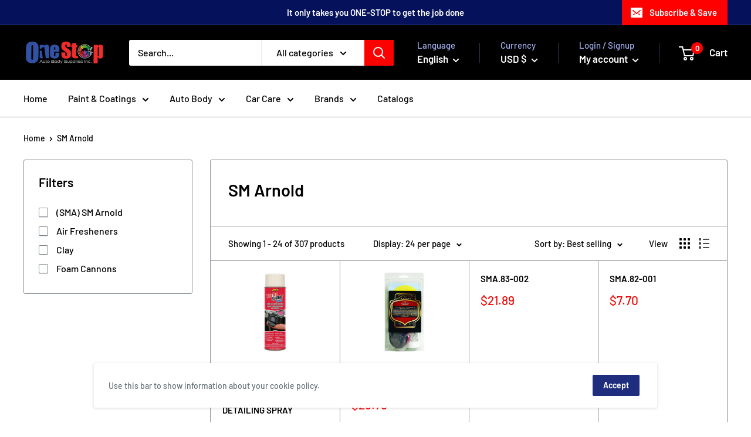

--- FILE ---
content_type: text/javascript
request_url: https://1stopinc.co/cdn/shop/t/8/assets/custom.js?v=90373254691674712701640809828
body_size: -633
content:
//# sourceMappingURL=/cdn/shop/t/8/assets/custom.js.map?v=90373254691674712701640809828
